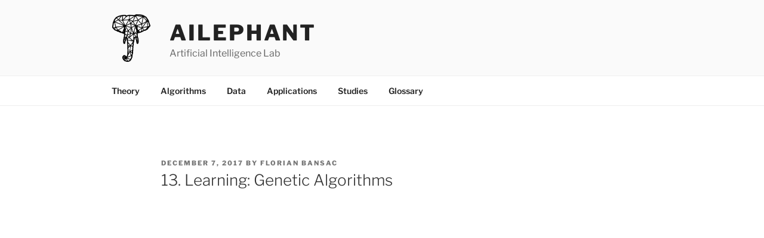

--- FILE ---
content_type: text/css
request_url: https://ailephant.com/wp-content/cache/autoptimize/css/autoptimize_single_c9666fe9ad91634f143bcee2ca8279d6.css
body_size: 259
content:
 ul,ol{margin-left:2em}blockquote{border-left:4px solid #666;margin:0 0 1.5em}blockquote p{margin:0 0 0 1em}@media screen and (min-width:30em){.site-branding{padding:1.5em 0 1em}}@media screen and (min-width:48em){.navigation-top .wrap{max-width:1000px;padding:0 3.4166666666667em}}@media screen and (min-width:67em){.navigation-top .wrap{padding:0 2.1em}}.navigation-top li.menu-item-217,.toggled-on li.menu-item-217{display:none}.navigation-top.site-navigation-fixed .menu-item-217{display:inline-block}.navigation-top.site-navigation-fixed .menu-item-217 a.menu-image-title-after.menu-image-not-hovered img{padding-right:0}.navigation-top.site-navigation-fixed .menu-item-217 span.menu-image-title{display:none}.cminds_poweredby{display:none !important}@media screen and (min-width:48em){.post-264 .entry-header,.post-264 .entry-content{width:auto !important}}